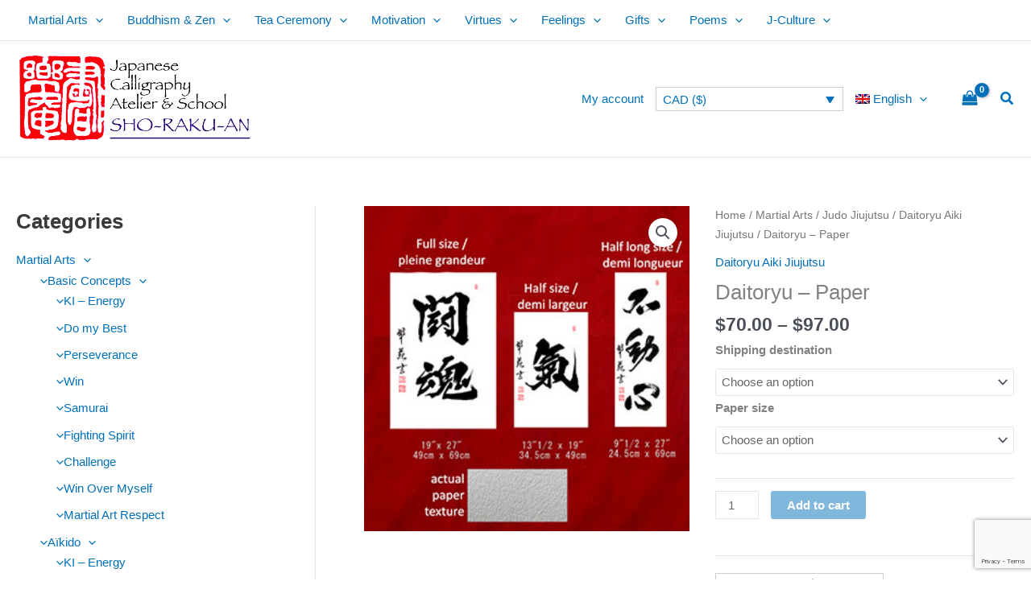

--- FILE ---
content_type: text/html; charset=utf-8
request_url: https://www.google.com/recaptcha/api2/anchor?ar=1&k=6LcfCvkoAAAAAIRMIU8xkmL5pNdwnmQfqj_2LzYC&co=aHR0cHM6Ly9qYXBhbmVzZXNob2RvLmNvbTo0NDM.&hl=en&v=PoyoqOPhxBO7pBk68S4YbpHZ&size=invisible&anchor-ms=20000&execute-ms=30000&cb=qdcwowo9s6nl
body_size: 48680
content:
<!DOCTYPE HTML><html dir="ltr" lang="en"><head><meta http-equiv="Content-Type" content="text/html; charset=UTF-8">
<meta http-equiv="X-UA-Compatible" content="IE=edge">
<title>reCAPTCHA</title>
<style type="text/css">
/* cyrillic-ext */
@font-face {
  font-family: 'Roboto';
  font-style: normal;
  font-weight: 400;
  font-stretch: 100%;
  src: url(//fonts.gstatic.com/s/roboto/v48/KFO7CnqEu92Fr1ME7kSn66aGLdTylUAMa3GUBHMdazTgWw.woff2) format('woff2');
  unicode-range: U+0460-052F, U+1C80-1C8A, U+20B4, U+2DE0-2DFF, U+A640-A69F, U+FE2E-FE2F;
}
/* cyrillic */
@font-face {
  font-family: 'Roboto';
  font-style: normal;
  font-weight: 400;
  font-stretch: 100%;
  src: url(//fonts.gstatic.com/s/roboto/v48/KFO7CnqEu92Fr1ME7kSn66aGLdTylUAMa3iUBHMdazTgWw.woff2) format('woff2');
  unicode-range: U+0301, U+0400-045F, U+0490-0491, U+04B0-04B1, U+2116;
}
/* greek-ext */
@font-face {
  font-family: 'Roboto';
  font-style: normal;
  font-weight: 400;
  font-stretch: 100%;
  src: url(//fonts.gstatic.com/s/roboto/v48/KFO7CnqEu92Fr1ME7kSn66aGLdTylUAMa3CUBHMdazTgWw.woff2) format('woff2');
  unicode-range: U+1F00-1FFF;
}
/* greek */
@font-face {
  font-family: 'Roboto';
  font-style: normal;
  font-weight: 400;
  font-stretch: 100%;
  src: url(//fonts.gstatic.com/s/roboto/v48/KFO7CnqEu92Fr1ME7kSn66aGLdTylUAMa3-UBHMdazTgWw.woff2) format('woff2');
  unicode-range: U+0370-0377, U+037A-037F, U+0384-038A, U+038C, U+038E-03A1, U+03A3-03FF;
}
/* math */
@font-face {
  font-family: 'Roboto';
  font-style: normal;
  font-weight: 400;
  font-stretch: 100%;
  src: url(//fonts.gstatic.com/s/roboto/v48/KFO7CnqEu92Fr1ME7kSn66aGLdTylUAMawCUBHMdazTgWw.woff2) format('woff2');
  unicode-range: U+0302-0303, U+0305, U+0307-0308, U+0310, U+0312, U+0315, U+031A, U+0326-0327, U+032C, U+032F-0330, U+0332-0333, U+0338, U+033A, U+0346, U+034D, U+0391-03A1, U+03A3-03A9, U+03B1-03C9, U+03D1, U+03D5-03D6, U+03F0-03F1, U+03F4-03F5, U+2016-2017, U+2034-2038, U+203C, U+2040, U+2043, U+2047, U+2050, U+2057, U+205F, U+2070-2071, U+2074-208E, U+2090-209C, U+20D0-20DC, U+20E1, U+20E5-20EF, U+2100-2112, U+2114-2115, U+2117-2121, U+2123-214F, U+2190, U+2192, U+2194-21AE, U+21B0-21E5, U+21F1-21F2, U+21F4-2211, U+2213-2214, U+2216-22FF, U+2308-230B, U+2310, U+2319, U+231C-2321, U+2336-237A, U+237C, U+2395, U+239B-23B7, U+23D0, U+23DC-23E1, U+2474-2475, U+25AF, U+25B3, U+25B7, U+25BD, U+25C1, U+25CA, U+25CC, U+25FB, U+266D-266F, U+27C0-27FF, U+2900-2AFF, U+2B0E-2B11, U+2B30-2B4C, U+2BFE, U+3030, U+FF5B, U+FF5D, U+1D400-1D7FF, U+1EE00-1EEFF;
}
/* symbols */
@font-face {
  font-family: 'Roboto';
  font-style: normal;
  font-weight: 400;
  font-stretch: 100%;
  src: url(//fonts.gstatic.com/s/roboto/v48/KFO7CnqEu92Fr1ME7kSn66aGLdTylUAMaxKUBHMdazTgWw.woff2) format('woff2');
  unicode-range: U+0001-000C, U+000E-001F, U+007F-009F, U+20DD-20E0, U+20E2-20E4, U+2150-218F, U+2190, U+2192, U+2194-2199, U+21AF, U+21E6-21F0, U+21F3, U+2218-2219, U+2299, U+22C4-22C6, U+2300-243F, U+2440-244A, U+2460-24FF, U+25A0-27BF, U+2800-28FF, U+2921-2922, U+2981, U+29BF, U+29EB, U+2B00-2BFF, U+4DC0-4DFF, U+FFF9-FFFB, U+10140-1018E, U+10190-1019C, U+101A0, U+101D0-101FD, U+102E0-102FB, U+10E60-10E7E, U+1D2C0-1D2D3, U+1D2E0-1D37F, U+1F000-1F0FF, U+1F100-1F1AD, U+1F1E6-1F1FF, U+1F30D-1F30F, U+1F315, U+1F31C, U+1F31E, U+1F320-1F32C, U+1F336, U+1F378, U+1F37D, U+1F382, U+1F393-1F39F, U+1F3A7-1F3A8, U+1F3AC-1F3AF, U+1F3C2, U+1F3C4-1F3C6, U+1F3CA-1F3CE, U+1F3D4-1F3E0, U+1F3ED, U+1F3F1-1F3F3, U+1F3F5-1F3F7, U+1F408, U+1F415, U+1F41F, U+1F426, U+1F43F, U+1F441-1F442, U+1F444, U+1F446-1F449, U+1F44C-1F44E, U+1F453, U+1F46A, U+1F47D, U+1F4A3, U+1F4B0, U+1F4B3, U+1F4B9, U+1F4BB, U+1F4BF, U+1F4C8-1F4CB, U+1F4D6, U+1F4DA, U+1F4DF, U+1F4E3-1F4E6, U+1F4EA-1F4ED, U+1F4F7, U+1F4F9-1F4FB, U+1F4FD-1F4FE, U+1F503, U+1F507-1F50B, U+1F50D, U+1F512-1F513, U+1F53E-1F54A, U+1F54F-1F5FA, U+1F610, U+1F650-1F67F, U+1F687, U+1F68D, U+1F691, U+1F694, U+1F698, U+1F6AD, U+1F6B2, U+1F6B9-1F6BA, U+1F6BC, U+1F6C6-1F6CF, U+1F6D3-1F6D7, U+1F6E0-1F6EA, U+1F6F0-1F6F3, U+1F6F7-1F6FC, U+1F700-1F7FF, U+1F800-1F80B, U+1F810-1F847, U+1F850-1F859, U+1F860-1F887, U+1F890-1F8AD, U+1F8B0-1F8BB, U+1F8C0-1F8C1, U+1F900-1F90B, U+1F93B, U+1F946, U+1F984, U+1F996, U+1F9E9, U+1FA00-1FA6F, U+1FA70-1FA7C, U+1FA80-1FA89, U+1FA8F-1FAC6, U+1FACE-1FADC, U+1FADF-1FAE9, U+1FAF0-1FAF8, U+1FB00-1FBFF;
}
/* vietnamese */
@font-face {
  font-family: 'Roboto';
  font-style: normal;
  font-weight: 400;
  font-stretch: 100%;
  src: url(//fonts.gstatic.com/s/roboto/v48/KFO7CnqEu92Fr1ME7kSn66aGLdTylUAMa3OUBHMdazTgWw.woff2) format('woff2');
  unicode-range: U+0102-0103, U+0110-0111, U+0128-0129, U+0168-0169, U+01A0-01A1, U+01AF-01B0, U+0300-0301, U+0303-0304, U+0308-0309, U+0323, U+0329, U+1EA0-1EF9, U+20AB;
}
/* latin-ext */
@font-face {
  font-family: 'Roboto';
  font-style: normal;
  font-weight: 400;
  font-stretch: 100%;
  src: url(//fonts.gstatic.com/s/roboto/v48/KFO7CnqEu92Fr1ME7kSn66aGLdTylUAMa3KUBHMdazTgWw.woff2) format('woff2');
  unicode-range: U+0100-02BA, U+02BD-02C5, U+02C7-02CC, U+02CE-02D7, U+02DD-02FF, U+0304, U+0308, U+0329, U+1D00-1DBF, U+1E00-1E9F, U+1EF2-1EFF, U+2020, U+20A0-20AB, U+20AD-20C0, U+2113, U+2C60-2C7F, U+A720-A7FF;
}
/* latin */
@font-face {
  font-family: 'Roboto';
  font-style: normal;
  font-weight: 400;
  font-stretch: 100%;
  src: url(//fonts.gstatic.com/s/roboto/v48/KFO7CnqEu92Fr1ME7kSn66aGLdTylUAMa3yUBHMdazQ.woff2) format('woff2');
  unicode-range: U+0000-00FF, U+0131, U+0152-0153, U+02BB-02BC, U+02C6, U+02DA, U+02DC, U+0304, U+0308, U+0329, U+2000-206F, U+20AC, U+2122, U+2191, U+2193, U+2212, U+2215, U+FEFF, U+FFFD;
}
/* cyrillic-ext */
@font-face {
  font-family: 'Roboto';
  font-style: normal;
  font-weight: 500;
  font-stretch: 100%;
  src: url(//fonts.gstatic.com/s/roboto/v48/KFO7CnqEu92Fr1ME7kSn66aGLdTylUAMa3GUBHMdazTgWw.woff2) format('woff2');
  unicode-range: U+0460-052F, U+1C80-1C8A, U+20B4, U+2DE0-2DFF, U+A640-A69F, U+FE2E-FE2F;
}
/* cyrillic */
@font-face {
  font-family: 'Roboto';
  font-style: normal;
  font-weight: 500;
  font-stretch: 100%;
  src: url(//fonts.gstatic.com/s/roboto/v48/KFO7CnqEu92Fr1ME7kSn66aGLdTylUAMa3iUBHMdazTgWw.woff2) format('woff2');
  unicode-range: U+0301, U+0400-045F, U+0490-0491, U+04B0-04B1, U+2116;
}
/* greek-ext */
@font-face {
  font-family: 'Roboto';
  font-style: normal;
  font-weight: 500;
  font-stretch: 100%;
  src: url(//fonts.gstatic.com/s/roboto/v48/KFO7CnqEu92Fr1ME7kSn66aGLdTylUAMa3CUBHMdazTgWw.woff2) format('woff2');
  unicode-range: U+1F00-1FFF;
}
/* greek */
@font-face {
  font-family: 'Roboto';
  font-style: normal;
  font-weight: 500;
  font-stretch: 100%;
  src: url(//fonts.gstatic.com/s/roboto/v48/KFO7CnqEu92Fr1ME7kSn66aGLdTylUAMa3-UBHMdazTgWw.woff2) format('woff2');
  unicode-range: U+0370-0377, U+037A-037F, U+0384-038A, U+038C, U+038E-03A1, U+03A3-03FF;
}
/* math */
@font-face {
  font-family: 'Roboto';
  font-style: normal;
  font-weight: 500;
  font-stretch: 100%;
  src: url(//fonts.gstatic.com/s/roboto/v48/KFO7CnqEu92Fr1ME7kSn66aGLdTylUAMawCUBHMdazTgWw.woff2) format('woff2');
  unicode-range: U+0302-0303, U+0305, U+0307-0308, U+0310, U+0312, U+0315, U+031A, U+0326-0327, U+032C, U+032F-0330, U+0332-0333, U+0338, U+033A, U+0346, U+034D, U+0391-03A1, U+03A3-03A9, U+03B1-03C9, U+03D1, U+03D5-03D6, U+03F0-03F1, U+03F4-03F5, U+2016-2017, U+2034-2038, U+203C, U+2040, U+2043, U+2047, U+2050, U+2057, U+205F, U+2070-2071, U+2074-208E, U+2090-209C, U+20D0-20DC, U+20E1, U+20E5-20EF, U+2100-2112, U+2114-2115, U+2117-2121, U+2123-214F, U+2190, U+2192, U+2194-21AE, U+21B0-21E5, U+21F1-21F2, U+21F4-2211, U+2213-2214, U+2216-22FF, U+2308-230B, U+2310, U+2319, U+231C-2321, U+2336-237A, U+237C, U+2395, U+239B-23B7, U+23D0, U+23DC-23E1, U+2474-2475, U+25AF, U+25B3, U+25B7, U+25BD, U+25C1, U+25CA, U+25CC, U+25FB, U+266D-266F, U+27C0-27FF, U+2900-2AFF, U+2B0E-2B11, U+2B30-2B4C, U+2BFE, U+3030, U+FF5B, U+FF5D, U+1D400-1D7FF, U+1EE00-1EEFF;
}
/* symbols */
@font-face {
  font-family: 'Roboto';
  font-style: normal;
  font-weight: 500;
  font-stretch: 100%;
  src: url(//fonts.gstatic.com/s/roboto/v48/KFO7CnqEu92Fr1ME7kSn66aGLdTylUAMaxKUBHMdazTgWw.woff2) format('woff2');
  unicode-range: U+0001-000C, U+000E-001F, U+007F-009F, U+20DD-20E0, U+20E2-20E4, U+2150-218F, U+2190, U+2192, U+2194-2199, U+21AF, U+21E6-21F0, U+21F3, U+2218-2219, U+2299, U+22C4-22C6, U+2300-243F, U+2440-244A, U+2460-24FF, U+25A0-27BF, U+2800-28FF, U+2921-2922, U+2981, U+29BF, U+29EB, U+2B00-2BFF, U+4DC0-4DFF, U+FFF9-FFFB, U+10140-1018E, U+10190-1019C, U+101A0, U+101D0-101FD, U+102E0-102FB, U+10E60-10E7E, U+1D2C0-1D2D3, U+1D2E0-1D37F, U+1F000-1F0FF, U+1F100-1F1AD, U+1F1E6-1F1FF, U+1F30D-1F30F, U+1F315, U+1F31C, U+1F31E, U+1F320-1F32C, U+1F336, U+1F378, U+1F37D, U+1F382, U+1F393-1F39F, U+1F3A7-1F3A8, U+1F3AC-1F3AF, U+1F3C2, U+1F3C4-1F3C6, U+1F3CA-1F3CE, U+1F3D4-1F3E0, U+1F3ED, U+1F3F1-1F3F3, U+1F3F5-1F3F7, U+1F408, U+1F415, U+1F41F, U+1F426, U+1F43F, U+1F441-1F442, U+1F444, U+1F446-1F449, U+1F44C-1F44E, U+1F453, U+1F46A, U+1F47D, U+1F4A3, U+1F4B0, U+1F4B3, U+1F4B9, U+1F4BB, U+1F4BF, U+1F4C8-1F4CB, U+1F4D6, U+1F4DA, U+1F4DF, U+1F4E3-1F4E6, U+1F4EA-1F4ED, U+1F4F7, U+1F4F9-1F4FB, U+1F4FD-1F4FE, U+1F503, U+1F507-1F50B, U+1F50D, U+1F512-1F513, U+1F53E-1F54A, U+1F54F-1F5FA, U+1F610, U+1F650-1F67F, U+1F687, U+1F68D, U+1F691, U+1F694, U+1F698, U+1F6AD, U+1F6B2, U+1F6B9-1F6BA, U+1F6BC, U+1F6C6-1F6CF, U+1F6D3-1F6D7, U+1F6E0-1F6EA, U+1F6F0-1F6F3, U+1F6F7-1F6FC, U+1F700-1F7FF, U+1F800-1F80B, U+1F810-1F847, U+1F850-1F859, U+1F860-1F887, U+1F890-1F8AD, U+1F8B0-1F8BB, U+1F8C0-1F8C1, U+1F900-1F90B, U+1F93B, U+1F946, U+1F984, U+1F996, U+1F9E9, U+1FA00-1FA6F, U+1FA70-1FA7C, U+1FA80-1FA89, U+1FA8F-1FAC6, U+1FACE-1FADC, U+1FADF-1FAE9, U+1FAF0-1FAF8, U+1FB00-1FBFF;
}
/* vietnamese */
@font-face {
  font-family: 'Roboto';
  font-style: normal;
  font-weight: 500;
  font-stretch: 100%;
  src: url(//fonts.gstatic.com/s/roboto/v48/KFO7CnqEu92Fr1ME7kSn66aGLdTylUAMa3OUBHMdazTgWw.woff2) format('woff2');
  unicode-range: U+0102-0103, U+0110-0111, U+0128-0129, U+0168-0169, U+01A0-01A1, U+01AF-01B0, U+0300-0301, U+0303-0304, U+0308-0309, U+0323, U+0329, U+1EA0-1EF9, U+20AB;
}
/* latin-ext */
@font-face {
  font-family: 'Roboto';
  font-style: normal;
  font-weight: 500;
  font-stretch: 100%;
  src: url(//fonts.gstatic.com/s/roboto/v48/KFO7CnqEu92Fr1ME7kSn66aGLdTylUAMa3KUBHMdazTgWw.woff2) format('woff2');
  unicode-range: U+0100-02BA, U+02BD-02C5, U+02C7-02CC, U+02CE-02D7, U+02DD-02FF, U+0304, U+0308, U+0329, U+1D00-1DBF, U+1E00-1E9F, U+1EF2-1EFF, U+2020, U+20A0-20AB, U+20AD-20C0, U+2113, U+2C60-2C7F, U+A720-A7FF;
}
/* latin */
@font-face {
  font-family: 'Roboto';
  font-style: normal;
  font-weight: 500;
  font-stretch: 100%;
  src: url(//fonts.gstatic.com/s/roboto/v48/KFO7CnqEu92Fr1ME7kSn66aGLdTylUAMa3yUBHMdazQ.woff2) format('woff2');
  unicode-range: U+0000-00FF, U+0131, U+0152-0153, U+02BB-02BC, U+02C6, U+02DA, U+02DC, U+0304, U+0308, U+0329, U+2000-206F, U+20AC, U+2122, U+2191, U+2193, U+2212, U+2215, U+FEFF, U+FFFD;
}
/* cyrillic-ext */
@font-face {
  font-family: 'Roboto';
  font-style: normal;
  font-weight: 900;
  font-stretch: 100%;
  src: url(//fonts.gstatic.com/s/roboto/v48/KFO7CnqEu92Fr1ME7kSn66aGLdTylUAMa3GUBHMdazTgWw.woff2) format('woff2');
  unicode-range: U+0460-052F, U+1C80-1C8A, U+20B4, U+2DE0-2DFF, U+A640-A69F, U+FE2E-FE2F;
}
/* cyrillic */
@font-face {
  font-family: 'Roboto';
  font-style: normal;
  font-weight: 900;
  font-stretch: 100%;
  src: url(//fonts.gstatic.com/s/roboto/v48/KFO7CnqEu92Fr1ME7kSn66aGLdTylUAMa3iUBHMdazTgWw.woff2) format('woff2');
  unicode-range: U+0301, U+0400-045F, U+0490-0491, U+04B0-04B1, U+2116;
}
/* greek-ext */
@font-face {
  font-family: 'Roboto';
  font-style: normal;
  font-weight: 900;
  font-stretch: 100%;
  src: url(//fonts.gstatic.com/s/roboto/v48/KFO7CnqEu92Fr1ME7kSn66aGLdTylUAMa3CUBHMdazTgWw.woff2) format('woff2');
  unicode-range: U+1F00-1FFF;
}
/* greek */
@font-face {
  font-family: 'Roboto';
  font-style: normal;
  font-weight: 900;
  font-stretch: 100%;
  src: url(//fonts.gstatic.com/s/roboto/v48/KFO7CnqEu92Fr1ME7kSn66aGLdTylUAMa3-UBHMdazTgWw.woff2) format('woff2');
  unicode-range: U+0370-0377, U+037A-037F, U+0384-038A, U+038C, U+038E-03A1, U+03A3-03FF;
}
/* math */
@font-face {
  font-family: 'Roboto';
  font-style: normal;
  font-weight: 900;
  font-stretch: 100%;
  src: url(//fonts.gstatic.com/s/roboto/v48/KFO7CnqEu92Fr1ME7kSn66aGLdTylUAMawCUBHMdazTgWw.woff2) format('woff2');
  unicode-range: U+0302-0303, U+0305, U+0307-0308, U+0310, U+0312, U+0315, U+031A, U+0326-0327, U+032C, U+032F-0330, U+0332-0333, U+0338, U+033A, U+0346, U+034D, U+0391-03A1, U+03A3-03A9, U+03B1-03C9, U+03D1, U+03D5-03D6, U+03F0-03F1, U+03F4-03F5, U+2016-2017, U+2034-2038, U+203C, U+2040, U+2043, U+2047, U+2050, U+2057, U+205F, U+2070-2071, U+2074-208E, U+2090-209C, U+20D0-20DC, U+20E1, U+20E5-20EF, U+2100-2112, U+2114-2115, U+2117-2121, U+2123-214F, U+2190, U+2192, U+2194-21AE, U+21B0-21E5, U+21F1-21F2, U+21F4-2211, U+2213-2214, U+2216-22FF, U+2308-230B, U+2310, U+2319, U+231C-2321, U+2336-237A, U+237C, U+2395, U+239B-23B7, U+23D0, U+23DC-23E1, U+2474-2475, U+25AF, U+25B3, U+25B7, U+25BD, U+25C1, U+25CA, U+25CC, U+25FB, U+266D-266F, U+27C0-27FF, U+2900-2AFF, U+2B0E-2B11, U+2B30-2B4C, U+2BFE, U+3030, U+FF5B, U+FF5D, U+1D400-1D7FF, U+1EE00-1EEFF;
}
/* symbols */
@font-face {
  font-family: 'Roboto';
  font-style: normal;
  font-weight: 900;
  font-stretch: 100%;
  src: url(//fonts.gstatic.com/s/roboto/v48/KFO7CnqEu92Fr1ME7kSn66aGLdTylUAMaxKUBHMdazTgWw.woff2) format('woff2');
  unicode-range: U+0001-000C, U+000E-001F, U+007F-009F, U+20DD-20E0, U+20E2-20E4, U+2150-218F, U+2190, U+2192, U+2194-2199, U+21AF, U+21E6-21F0, U+21F3, U+2218-2219, U+2299, U+22C4-22C6, U+2300-243F, U+2440-244A, U+2460-24FF, U+25A0-27BF, U+2800-28FF, U+2921-2922, U+2981, U+29BF, U+29EB, U+2B00-2BFF, U+4DC0-4DFF, U+FFF9-FFFB, U+10140-1018E, U+10190-1019C, U+101A0, U+101D0-101FD, U+102E0-102FB, U+10E60-10E7E, U+1D2C0-1D2D3, U+1D2E0-1D37F, U+1F000-1F0FF, U+1F100-1F1AD, U+1F1E6-1F1FF, U+1F30D-1F30F, U+1F315, U+1F31C, U+1F31E, U+1F320-1F32C, U+1F336, U+1F378, U+1F37D, U+1F382, U+1F393-1F39F, U+1F3A7-1F3A8, U+1F3AC-1F3AF, U+1F3C2, U+1F3C4-1F3C6, U+1F3CA-1F3CE, U+1F3D4-1F3E0, U+1F3ED, U+1F3F1-1F3F3, U+1F3F5-1F3F7, U+1F408, U+1F415, U+1F41F, U+1F426, U+1F43F, U+1F441-1F442, U+1F444, U+1F446-1F449, U+1F44C-1F44E, U+1F453, U+1F46A, U+1F47D, U+1F4A3, U+1F4B0, U+1F4B3, U+1F4B9, U+1F4BB, U+1F4BF, U+1F4C8-1F4CB, U+1F4D6, U+1F4DA, U+1F4DF, U+1F4E3-1F4E6, U+1F4EA-1F4ED, U+1F4F7, U+1F4F9-1F4FB, U+1F4FD-1F4FE, U+1F503, U+1F507-1F50B, U+1F50D, U+1F512-1F513, U+1F53E-1F54A, U+1F54F-1F5FA, U+1F610, U+1F650-1F67F, U+1F687, U+1F68D, U+1F691, U+1F694, U+1F698, U+1F6AD, U+1F6B2, U+1F6B9-1F6BA, U+1F6BC, U+1F6C6-1F6CF, U+1F6D3-1F6D7, U+1F6E0-1F6EA, U+1F6F0-1F6F3, U+1F6F7-1F6FC, U+1F700-1F7FF, U+1F800-1F80B, U+1F810-1F847, U+1F850-1F859, U+1F860-1F887, U+1F890-1F8AD, U+1F8B0-1F8BB, U+1F8C0-1F8C1, U+1F900-1F90B, U+1F93B, U+1F946, U+1F984, U+1F996, U+1F9E9, U+1FA00-1FA6F, U+1FA70-1FA7C, U+1FA80-1FA89, U+1FA8F-1FAC6, U+1FACE-1FADC, U+1FADF-1FAE9, U+1FAF0-1FAF8, U+1FB00-1FBFF;
}
/* vietnamese */
@font-face {
  font-family: 'Roboto';
  font-style: normal;
  font-weight: 900;
  font-stretch: 100%;
  src: url(//fonts.gstatic.com/s/roboto/v48/KFO7CnqEu92Fr1ME7kSn66aGLdTylUAMa3OUBHMdazTgWw.woff2) format('woff2');
  unicode-range: U+0102-0103, U+0110-0111, U+0128-0129, U+0168-0169, U+01A0-01A1, U+01AF-01B0, U+0300-0301, U+0303-0304, U+0308-0309, U+0323, U+0329, U+1EA0-1EF9, U+20AB;
}
/* latin-ext */
@font-face {
  font-family: 'Roboto';
  font-style: normal;
  font-weight: 900;
  font-stretch: 100%;
  src: url(//fonts.gstatic.com/s/roboto/v48/KFO7CnqEu92Fr1ME7kSn66aGLdTylUAMa3KUBHMdazTgWw.woff2) format('woff2');
  unicode-range: U+0100-02BA, U+02BD-02C5, U+02C7-02CC, U+02CE-02D7, U+02DD-02FF, U+0304, U+0308, U+0329, U+1D00-1DBF, U+1E00-1E9F, U+1EF2-1EFF, U+2020, U+20A0-20AB, U+20AD-20C0, U+2113, U+2C60-2C7F, U+A720-A7FF;
}
/* latin */
@font-face {
  font-family: 'Roboto';
  font-style: normal;
  font-weight: 900;
  font-stretch: 100%;
  src: url(//fonts.gstatic.com/s/roboto/v48/KFO7CnqEu92Fr1ME7kSn66aGLdTylUAMa3yUBHMdazQ.woff2) format('woff2');
  unicode-range: U+0000-00FF, U+0131, U+0152-0153, U+02BB-02BC, U+02C6, U+02DA, U+02DC, U+0304, U+0308, U+0329, U+2000-206F, U+20AC, U+2122, U+2191, U+2193, U+2212, U+2215, U+FEFF, U+FFFD;
}

</style>
<link rel="stylesheet" type="text/css" href="https://www.gstatic.com/recaptcha/releases/PoyoqOPhxBO7pBk68S4YbpHZ/styles__ltr.css">
<script nonce="bYUjnBW3Gbb-YVECXE3x-g" type="text/javascript">window['__recaptcha_api'] = 'https://www.google.com/recaptcha/api2/';</script>
<script type="text/javascript" src="https://www.gstatic.com/recaptcha/releases/PoyoqOPhxBO7pBk68S4YbpHZ/recaptcha__en.js" nonce="bYUjnBW3Gbb-YVECXE3x-g">
      
    </script></head>
<body><div id="rc-anchor-alert" class="rc-anchor-alert"></div>
<input type="hidden" id="recaptcha-token" value="[base64]">
<script type="text/javascript" nonce="bYUjnBW3Gbb-YVECXE3x-g">
      recaptcha.anchor.Main.init("[\x22ainput\x22,[\x22bgdata\x22,\x22\x22,\[base64]/[base64]/[base64]/[base64]/[base64]/[base64]/[base64]/[base64]/[base64]/[base64]\\u003d\x22,\[base64]\x22,\x22wphhHQFjWUNGTW1xMHXCoU/Cg8KPCC3DgCrDgQTCoyPDuA/[base64]/H8Kfw5rDqcKQHsO3woIjw4vDu8O8w6DDlMOUwo7DmsOeOiMlWTI+w5txJsOXPsKOVQB2QDFsw7bDhcOewoJtwq7DuA8dwoUWwp3CvjPChihywpHDiQLCusK8VCRPYxTCtcKZbMO3wokBaMKqwqbCvynCmcKPO8OdEB/DthcKwqjCuj/[base64]/DkV/DqEgfP8OBw6lqRMKHJRbCkFHDsAdBw5ZmMR3DusKvwqw6wpvDsV3DmkNhKQ10JMOzVRAUw7ZrDsOYw5dswpdtSBsTw7gQw4rDjMOsLcOVw6bCkjXDhn0yWlHDi8K+NDt+w6/CrTfCr8KfwoQBeBvDmMO8A2PCr8O1OE4/fcKGW8Oiw6BDf0zDpMONw5rDpSbCn8OlfsKISsKxYMOwRDk9BsKBwrrDr1skwoMICmbDowrDvzzCjMOqATkcw53DhcO/[base64]/Dh8OUwrnCh8KqwqHDm8O/V8KPwp8TUMKpw5QJwqfChxYFwpRmw4jDoTLDogc/B8OEM8OKTylUwp0aaMKLAsO5eQhfFn7DkwPDlkTCkRHDo8OsTsOGwo3DqilswpMtSsKiEQfCm8O0w4RQWUVxw7IWw6xcYMO/wrEIImfDlyQ2wrNAw7MRfFoaw5jDo8ONX1vCmwjCosKnUcKEP8OQFhljXcKLw6/Cm8KFwr1SS8Kmw6dBND83bSXDs8KRw7Vfw7VxC8KGw5wtPxZxDD/Diy9qwoDChMKXw7bCvmQbw60mRgvCv8K5CWFpwrvDscKIfB1PDXzDrsOcw7AAw5PDmMKBFUMZwpBsQ8OuS8KJeCjDggYyw457w5jDqcKkCcKdTSgew6rCoVFYw4nDkMOMwqTCiF8HSCHCq8KGw6lOAEZ4IMOeFAVjw4hRwqkPZn7Dp8OQKMO/wohdw5JZwqchw7IbwrgBw5HCkW/Dg3sqFsOlBBo2I8KQEsO8JCfCoxsjC2t9FQoFOcOgw496woAGwqfDpMOUCcKeDcOvw6rCicO3QlTDksOawr/CkSgYwqtAw5rCmMKTGMKVCMO0Hy9dw7ByC8OfPlkhwp7DjwTDunRvwp9hMS3CkMOHCm1JDDHDtsOkwr4nEcKmw5/[base64]/wqnCh1fClnjDiU92w5TCpjTDscKswoLDnCXDiMK7woJAw6p/w74jw486L3rDqBnDulouw5HCniZTBcOGwr0TwpBjLcK4w6HCkcOrK8Kywq/DmzLClDTDgQnDmMK4DgIuwqFRVHwOw6LDr3UeKzjCnMKDCMKGOEzDpcKGa8KqD8KzTFvCow3CrMOkbFYPesOvYsKewqrDtz/DvXE/[base64]/Dr0/DuD7CijDDhcKPbAwpw5rDoi56w7HCucOXJA3DqcOxJ8KJw51hbMKiw4pgEibDglvDv1/Drmt3wr1bw7kNYsKDw4w5wqtyHTBjw63ChRfDjHcgw4pfVg/Dn8KPZiQvwqMMfsOwdMOMwqjDm8KwJGFMwpU7wqMONMOrw6cbHcKVw7N6e8KJwr5nacOkwpMNPcKAMcOvGsKXHcO7Z8OMFAvCgsKew4pnwp/DlhHCpGLDgcKiwqFTWQY1IXPDjMOEwpzDsC/CisKlQMKRGw0sR8Kdwrt4O8Ohwo8oRsOxwpdvWMOHEsOaw7MQPcK7LMOGwp3Cu1xcw5Y6UUfCqW/DhcOew6zCl3lYJxDDmsK9woYnw7TDicORw7bCuiTCly8WR2UcLsKdwpRPS8Kcw4XCqsKfOcKpE8Kow7E4wo3DjgXCicKTT10HKjDDscKVMcOOwoHDh8KsR1HCsUDCoGxUw4DCsMOxw5IXwrXCsm7DlXHChyx6SWFCKMKQS8OvS8OOw7oEwqM/dRPDtmhsw556CVXDgMOSwppHT8KQwogZP3NIwph1w6QfZ8OXSyvDqG5vcsOoIxI/N8Kmwr4JwobDicO2fXPDkwLDkU/CncOdBBXDmcOzw6vDoiDCi8OswpDCrgpXw57DmsOdPh49wroZw406KS3DlndTBMO7wrZUwp/DoSZKwoxBSsOUQMKywrDDlcKfwqbCmVQjwrFXwq/CpcOcwqfDmVzDsMONEMOzwoLCohVNIG8FEAvCusO1woZww5l3wq8jKsKuEcKowoLDhADDiA4Dw68IJVvDoMKZwo5NTV17DcKywo4KV8O3SEJBw55Bw55jLn7CocO1w47DqsO8N1xLw43DtsKAwojDuQ/Dk23DhCDClMOlw7Vyw5wUw67CrhbCoT4twrspdADCjcKoMTDDhcKwdj/[base64]/Dr8KOw4XCll18w5wjLMOhw61bw7FawoPDisKiJ0PDlgnCrm5Mw4cPO8Oew4jDh8KEWsO2w6PCm8Kew7RUFgDDpsKHwr/CusO5SkLDiX1xwrHDjCkOw6zCiGvCvlZZegZ2XsOPJ2RlQH/[base64]/CiAh9LmnDrT7CoQkOWsKrwqF3IUQOZwDCisKuw7Q1KsKrYsO5awJSw49Wwq/CqQ3CoMKYw67Cg8KZw4fDjT0ewq/[base64]/CpMOVwpfDrFxcHMKkUn7Dn8K1Lg8iZsKlfFd7w7/Cl24Pw4BNC0/[base64]/w55OB8Ofwp8dwrLCvxYuw7jDoDlkbH1cCTTCj8KlwrckwozDgMOow5Qjw6nDrXotw7YobsKtY8OsScKywpHCn8K4L0fCg0sKw4E6wrhJw4VDw5sHaMOxw5vCthIUPMOVPnPDtcKLCn3DjkR6XEHDsyzCh1nDsMKEwqJ5wqpWAw7DuiMQwpnCgMKWwr5sZ8KteB/DtjvDmMOew4EeQsOyw6NqBMOhwovCvsKiw4HDncK2wrt+w6EEfcOxwr8hwrPDkzhrOcOxw4zCiTxawo3CicKfMhNew7xcwpDCvsKEwrk6DcKJwr4wworDocOSCsK1XcOTw5MdRDLCo8Oww5FaCD3DukDCjAkQw6jCrGliw5TDh8KwLcK9HmcGwrXDqsKrLWPCv8KmcV/DnRbDnnbDin4wesO8RsKEesOtwpFtw5IQwrvCnsKGwq7CuGrDlMOEwpAsw7zDpHHDmGpPGQkMPzvDm8KtwpECG8ORwoJSwrInwroCbcKbw4/Cg8OPSB9pG8Oiwr9zw7bDlAJsPsOxREvCk8OXbcKuc8O6w79UwopmRsObBcKVOMOnw63ClcKnw6XCqsOKAWrClcK1wrQ+w4LDiFZcwp5TwrTDpj0xwpPCu2xnwqnDm8KoGiwPM8K0w7FGD3bDqX/DkcKhwpBgwozCgmTCscKiw5pTJCUZwpdYw4PCmcKVBcKWwrzDq8Kmw5Q9w5nCgMO6wqQVNcO/wowLw5TCgjoIFSQXw5HDi2ARw7DClcKhdMOHwo9mDcOVcMOFwrMOwqTCpcOfwqzDkRbDrgTDrjPDsQ/ChsKYCUjDscOfwoVvfXTCmDDCmTjDrDnDlF8GworCvMKjBmAfwpMKw4/DisKJwrs/FMOyUcKAwpkowqt3BcKYw4/CqsKpw4VfdMKoWSrCm2zDlsKidw/[base64]/w6DCoGDCgsOQwqEuTcK/PcKseXkdw5lGw5g9SCYrFMO7bzrDpRHDs8OoVC7CrDTDmUoMCcOWwoHCosOGw4Jvwr8KwpBWd8O1dsKyT8K5wqkEJsKHwpQ/LR3Co8KRQcK5wozCrcOiHMKCJCPChnhkw512cRXCgDAaNMKywonDmU/DqmliIcO/d0zCshDDhcOIUcO2wrvDukAJAcOPFsKKwrpKwrfDlHTDuzkBw7XDscK+UMONJMODw65aw4FRZMOwIw0/w7k1JBnDhcK4w5F+GcOvwrrDmEFOAsOvwrfDtMOVwqTDlFkXV8KLOsK/wqUlNG8Vw4JCwr3DgMKow7YyRjzCpSHDo8KBw6tbwr9Ew6PCigVJCcOdOglxw6fDrVPDhcOTwrVCw7zCgMOLIk19d8Odwo/[base64]/DvMODw5JoZE5WwpvCssKpwrdBeMOfKsK/wr1UJ8Kzwrt/wrnCv8OmYcKOw6zDtsKwUU3CmxLCpsKIw7bCrsO2Y3sjacOmcsOlw7U8woI/VmEyV2lXwqrDkgjCi8OjW1LDrFnCnRA6Qn/CpzYhHsOBR8OTLT7ClV3Co8O7w7ggwoVVJkDCuMKyw7oEHifCgybDrilbFMKqwobDuQRiwqTCgcOGNwM/woHDrsKmbk/CkTFWw5kBXcK0XsKlwpfDlkPDucKDwo7ChcKFw6F6aMKfw43Dqxs7wprDlMO3SnTChQY6QzvCnm/CqsOaw4taBwDDpFbDh8O4wpwlwqDDk0HDjCNfwp7CpSbCk8KSH1gtIUnCmyXDs8O9wqPCocKZNHDCp1nDmsO7c8OMw6zCsDBsw4c0EsKof1RCbcObwosQwqvCljxaQsK6WjFvw4TDsMKpwrjDtMKvwoDDucKvw7YgHcK8wohQwp3CjcKKXG8Qw5jDmMK/wqPCocKmRcKEwrYZFkM7wpszwp4NOEZCwr8iAcKLwrRRGR3DugpMYFDCusKqw4rDqsOHw4RMEUDCowjCuB7Dq8OTNCTChQHCoMO7wo9KwrLDssKNWMKDwo4COg5cwqvDisKaeCFmJMO4TsOzIW/CjcOxwrdfP8O+NRsKw7zCgMOzTMOew5/DhBnCi0Ukaik+cnLDqMKcwoXCmFgYJsOLW8OLw6zDlcOfMcOWw4ctP8KTwo8QwqtwwprCp8KMIcK5wrHDocK/[base64]/DlMORw7rCmMK7HcKNw558G3DCvF9uAQzDj8KYERLDk27DkgBBwrB9RxzCpVUtw7rDlQgpw7TCmcO6w5/Ck07DnsKXw6xbwpvDicO9w4YWw6R3wr3DgTzCssOBGGsbS8KlChE9P8OJw5vCsMOaw5PCoMKww5DCgMK/[base64]/CpsOhPsOywobDuzlkw4HDoMOLw6ssXMKPIVnDqcKhTQIow4jCtjwbXsOWw48FRcKOwqkLwqcTw5hBwqgjaMO8w5bCnsK8w6nDl8Kbfh7Di0DDoxLClA15wrDCoQQKfcKiw7dPT8KdHw0JASRMLMOwwqbDj8K5w6bCl8KNUcOXO1gkdcKkP3dXwrvCn8OJw4/CssO3w6ohw54fM8Kbwp/DjhvDrkkjw6cQw6lgwqvCn2sxDg5FwqRCw4jChcK7b0QMJ8O6wocYEmp/woEkw5kCKwggwpjChg/[base64]/Ch8K8EMOfNsOxw4/CoyIlwq3CnhUGJcObJhJlC8O+w4YPwo0Ow6zCocO5P3olwoJoa8KKwqlQw7vDsm/CkyHDtmEQwo/Crmlbw79eDWXCu37DgcOdGsKYYwp1Z8KXVMOwNGjDnh/CvsKqfj/Dm8O+wozCiQsyWMOkS8Otw5MRe8Oyw5/CthIrw6bCvsKdDSHDqALCssKGw4XDjyPDm0U5X8KXNiHDrm3CtMOQw4A1YsKEXjo2WMKAw4DCmTbCpMK5B8Oew4rDk8Kqwq0cdh/ChnnDuSw/[base64]/wpo1wpfDqg8twqB/DBlMGsKuw4XDhn7CgQbCtg9qw5XCgsOdIXXConVbXwrCrmXCmBMIw4Nowp3Ds8Klw6jCrnHDuMORwq/ChMOSw5FfacOFA8O+Mj5wNWUHR8Kjw5Jxwp99w5sXw6I0wrNKw7I3w6vDl8OSGw9LwpB3bl3DksOEAMKQw73DrMKkZMOFSD/DngPDlMKJZgTCgsKYwo/[base64]/wpjDnMKaPjLDrXfCjsONdTDDtlnDrsKyLMOVH8K7wo3DpcKdwrUKw7fCsMOxLCXCrmDCtWnCjG98w5XDh24RZVoyLcOCT8KMw53DnMKkEsOLwpAWGcOnwr/Dn8OUw6nDt8KWwqLChD7Cqi/[base64]/Ct3rDisOXRMKNw43CtcOwwoRfRsKmwonCsR7Dt8KUw7zCjVYowrNcwqvCkMK3w5zDiWjDnR17wpfCgcKAwoEKwrnDvW4JwqLDkS9POMOhb8Ohw4k3wqpbwo/Cl8KJB0Nmwq9Zw5XCgj3Dh3vCthLDljkqwppZYMK/AlHCnSlBcycoGsOXw5jCmE1ww53DgcK4w7DDtEAEGVsTwr/DjnjDrgYqGFscS8K3w5ZHUcOiw4vChx0ANMKTwobDqcKCMMOzF8Oqw5tfT8OfXhAKcMKxw7DDnMKRw7JAw6EeHEDCoy3CvMKVwqzDm8KiHkB0ImxePRbDiGfDnGzCjxYKw5fCgzzCvHXCh8KYw5YMw4QHMHpzJcORw6rDkhoxwo/[base64]/CpTU5AsOmf3jDgsOtwoTCgyTCogbCn8KWVTB2wpTChwDDm1/CqSdxLcKTX8OzKV3DmsKwwq3DpcK9eA3Cn3IrC8OQHsOQwopjw7nClsOcNMKew4/Cky7CjDzCmnQHU8KgUw4Nw5vChidbcMO/w7zCpXrDrgQ4w71owr8fF1PCjmzDuU/DujfDqAXCkQnCpMOvwqlOw4N2w6PCpn9vwphfwrnClH/CgMKTw5bDqMK1bsOvwoM5CRFDwoXCkcOHw7w4w5HCssONJirDpAXDlHLCmcO3R8Kbw4xNw5RhwqJXw6EUwpgTw7zDgMOxa8O6wqzDqsKCZcKMU8KdHcKQJMODw67CtCgfw68wwpp8wqTDjXnDg37ClQzDo1/[base64]/CscOsFlPDonTCp8KOTC7CjcOew7jDvlwtwrBaw5djGMOxI25TXgsbw4p8wr7DrQohQcKQFcKdbsOVw6LCucOWHB3CiMOtVcKxGcK1woxPw4BsworCmsOQw510wo7Dq8K+wqUdwpjDjm/[base64]/TxNAasODLWLCh8OQw7vCtQDCgsKtAHZQw6sXwoJUTjDCmS/[base64]/[base64]/w654w5/CjcOyYcOkwqJaHMKWCcKSXHh0w6LDg13CqcKSwpjCuCrDuVXDtRgtSgd3eyI6e8KKwphRw4xrCxJSw7zCpwAcw5bCrUI0woYROBXCkFArw6/CscKIw4kfH0XCnErDl8KjKMO0wrbDkm8hOMK/wr3DrMKYKmQ/w4/[base64]/DpQvDrsOdEcKZw7kXwpsfwowIXsOyHMKEw7rDjMKPMgBGw4rDjsKnw6URU8OKw57CikfCrMKBw6cew6bCosKXwqHCkcO/w5bDgsKbw6hLwpbDk8Odc3sCQMOlwpzClcO9w78zFANjwrtUSmzCvw7DmMKLw7PCrcKqCMKjSDTCh20Pwo14w7JwwpvDkCPCt8OyfzbDlkzDpsKlwrfDjzDDt2jDtsObwppCDi7CujMxwrhMwqt6w5paNcO1F0d2wqHChsOKw4nDrD/CtCrClUvCsn7CnDRxR8OIKUVmEcKHwoTDrQJmw6vDv1fCs8OWLsKQB2DDusOmw4/CgjzDpzgiw6/ClgMsF0hIw79RK8OyXMKbw7XCh0bCrXLCtcOCaMKBSB9Af0EQw6HDnMOGw6TDuGEdXQLDl0UVSMOfLQdMfwTDuXvDiCUswqswwpc0ecKzwr5Iw7YDwrI8fcOGV2QsGwHDo3fCrS9vViE6VhPDpcK6w6QQw7XDkMOCw7dDwrPCqsK7GS1Bw7/ClSTCqmhoX8ObUsKiwpTCiMKswpzCssOZW1rCm8OObVLCuzQDWDVewqVLw5dnw4/DmsK0wrPCmsKOwosxXhnDm3wkwqvChcKGcQNIw4Z2w5FHwrzCtsKAw7fDr8OeejdVwpw3wrhkRTfCu8KGw4oowo5ewp1bXQLDgsK8DgMGBGzCvcKRKcO2wqbDr8ObbMKww4cmJ8K4wqkSwr3Cp8KPV2VxwqQiw590wpUFw7/DssOaQsOlwqw4RFPCsTYcw6YtXyUywq0Rw7PDksO3wpvDpMODw6oRwq4AC3HCu8ORwo/[base64]/OMKCw6pmMX3CuinCjXHCmnDCq8OqdxnDocOMGMKPw7t5WsKuIjbDqMKLNXwIWsKlIA9Mw4l0dsOGZW/[base64]/wocTEg/DoAgawromw4RrCHtawoPCucKqEcO6dFXDp04wwp7DpsOCw5LCvx1Hw6/Dn8KueMKUfjZ2bj/Dj1sORcKAwqfDunYeHWpdUSXCu1PDrDMvwrMSHAbCjxrDlXxdZMOsw6TCrE7Dm8OHHn9Bw6V+I2Bcw4XDmsOuw7k4wp4Ew7NawpbDjxY1VEDCjg8DbsKdFcKTwr3DoyHCswnCqzgPC8K1wq9VVjvCsMO8wrvDmhvCl8O2wpHDp1h9GD/DqRzDmMKZw6d0w5fCpFRhwq/DvEApw4DDoHwNNsOea8KOLsKSwoJmwqrDjsKOGSXDkkzDtW3CoUbCqh/[base64]/wrMawqwNfsOrYjbDh8Ksw7sQWsO2XcKGMWPDk8K+LjkKw544w5nClsK/VgrCtcOhX8K6fsKlPsOvUMKya8Oawq3CplZBwpF7I8OvMcKxw7hsw5xvf8ObasKufsO9DMKBw7sBCTLCqX3Dn8O8wr/DjMOBOcK7w53DhcKCw75fC8KDKcO9w4clwqBLw5dZwrEgwrvDosOow5fDjEV6Z8OvK8K7wp9two/CqMKOw4EYWQNiw43DvlxNG1nDn0MiSsKkw4QdwozCmzZ2wrvDvgnDkcONwpjDi8KYw53Co8KXwqoXH8KDCXzCscOqK8OqY8K4wr1aw6vCmk19wpvDj1Mtw7HCjm8hdQLDqBTCpsOQwp/CscOsw5xBFXJtw67CosKke8KWw5gYwoDCscO1w5zDjsKsLcKnw4XClEAlw64IRVMgw44oH8O6Uz8CwqIaw77CqXk1wqfCgcKCAnIrdw3DiC3CpsOSw5bCosKIwrhSXml8wo7DmAPCrMKKQ0dfw57CgsK1w5ZCE1oUw7zDnHnCg8KQwqMZTsKuHMKfwr/DslbDn8O6woB4wrllAMOWw6gQTsKLw7XDtcK5w4nCmljDgcKWwpxMw7BvwpFFJ8Obw4x0w67CjDpoX0jDlMO1woU5YyRCw4PDpALDh8K4w7d3wqPDshPDqlxSbWzDsW/DklotCnDDmgPCqsK/wrvDn8K7w51SG8OGScOtw5zCjXzCkVPDmjLDowTDuF/ClMOvw5tJwpZ3w6RcSwvCr8Ocwr/[base64]/[base64]/DvBpyfU3CihBTKsKYLEvCoVjDvn7CjMKifcKYw5HCn8KJV8OKXX/CosOSwpB6w6gVRsO7wqTDpTvClMO9YBJzwpEcwr3DjwfDniPCtRcuwqRGGw/CpcOFwpzDh8KSU8OUwpzCuQLDuAFyRCbCgE11cER8wpTCkcOxAsKBw5wcw53Cg3/CksO/EhrCtMOKwojCk0Unw411wqzCoDPDlcOOwqgfwrkQDzjDogLCucK8w4sUw7TCl8OawqDCpsKjKicgwr7DpA1pKEPDsMK1V8OWZ8Kowqd6bcKWAcK3woskNlp/MQ1QwqbDqjvClUYbAcOVbGzDrcKmLFbCssKaNsOxw5FXM0DDgDpubADDrkVGwq5IwrvDj2sKw4o8AsKbTEtiIcKRwpcWw61DCTMVPcKsw5opYMOuZcOQZ8KrfwHCicK4w7d1w7LDlcOZw4rDqMObFy/DvcKyJMOcPsKZJV/[base64]/DhC3CiSPCm8KAGsO8wrUdWwPCiTfDnADCqh/[base64]/Ck8OTH8O0w5PCrwI/dGlZBkp1XRFiwrnDkyNUQMOxw6fDrcOZw7XDnMOeQcOIwqHDs8Kxw4fCqBE9KsO5ZVvDgMOBw5BTw6rDssOSY8KjRRbCgCrCok0ww6jCo8KCwqNNE3Z5D8O5Mw/[base64]/wobDhMOdw57CpMKaw7vDilrCqnlEB8KnwqBqTcKhN37CuHtfwqjCmsK1woPDssOgw7fDgCzCqh3DmcO9woQOwozCssKoWWh5M8KGw77DpS/DpDTCkkPCt8KMAk9bOEVdYEluwqEJw4Jmwp/[base64]/CcO8WcKxaHwNVWgcwpJZwqLChcKeXj0XM8KqwrDDmsOmccOjwoXDoMKqGwDDohp7w4IaLQ11w4JLw6/[base64]/Ck8OnZcONN8Klw6HDicOBwo58w5jCljHCscK5w5zCkG7Cg8OIDcO4UsOKRxHCpsKiSsK1fEISwqxmw5XDllXCl8O6w7NOwpomR25ow4/[base64]/DrHXCvcKjK8KGE20Xw6LDl8OgwpLClzdHw6LCq8Knw4wfLcODI8KtLMO/WSxMacOGwpjCv00pPcOKXWZpVSTCkzXDl8KhSyh1w7vDjSdhwqBtZSXDuSQxwrfDoADCq3QTZU58w5PCuF5yU8O0wqRWw4XDjAs+w47CtCVxbMOFfcKQGsOwFcKBWGLDqjNvw7/CnybDrHVpWcK/[base64]/BFvCtwnCulbCp8KHWcO5FsOscsORRz1DIl07wqp9OsKBw4/CqmYiw7c5w4vDh8KCd8KIw7tVw5rDtSjCtTA1CAbDvmvCqgI+w7ViwrJYV1bCi8O8w5LClcKPw4gXw5TDlsOQw70bwoEMVMOeH8O9EsO8ZMObw4vCncOlw5rDosKSJE0dLzR/wrrDqsKhC07Cq1VkFcOiFsO6w7LDsMKBHcOIQcKOwovDv8Oawp7Dn8ONFX5fw7lqwq0dM8OlOcOJSsOzw6tJHMKyB03CglPDo8KhwrFXZV7CqhvDqMKWfcOMUsO7FcOtw5hcHMOzVjE8GATDqmHDhcKQw6h/G0vDgzk0TSR/SyAeIsK+wpnCv8OvcMORYGIIPEjChsOsbcOXIsKMwqoHQcORwphjAMO+wr84LlsMNnIMJUkSc8OSMX/[base64]/DsE7CjHDDpC7DjsONw6kHwrPDtXxQDRp8w7/DnlDCpUl7f2kZCcOqfMKQazDDpcOkPi07ZSDDtGPDhcO9w7gBwozDicO/wpcbw6YRw4bCnRjDrMKgbl7CjHHCp2xUw6XDisKbw6lNAMKmw6jCqVs8w5/CmsKswp4Vw7/Cl3l3EMOuRGLDtcK/O8OZw5oUw5gvMEjDocOADTXCt0dqwr0sCcOLwq/DoD/[base64]/CkEg5MS3CmsOva8OTwrVPw6XCicO2UMOOw4/Dq8KnXw/Dg8KpY8Orw77Cr0JnwrsPw73DtMKYZ1ILwqXDox4Pw4DDtFHCgGN6U3fCvMORwqrCsCxgw4nDlMKQDGlWw7XCu3cYw6/[base64]/BUjCj39ow63CocOYOjxbFFTCtjomKcK9w4vCuBnCognCpcKgw63DtRDDiUvCtMOjw53DmsKkQcKgwrxcBDYwGU3DlQPComh1w7XDiMO0Hyo+GsO7wpvCmEbDrzZswo3CuE9Da8OAJlvDnnDCiMKYKMKFPRXDmsK7R8KgPsKlw5XDkyEwJA3DiXw7woIiwpzCqcKkGsK/[base64]/CsDfDp8OSL8OeWcK2wqHDnRfCvMOaLcOaTGh+wrXDsjPCmMKewrrDhcKPe8OlwrfDjUNKL8OMw4/DlcKRc8OowqfCnsOBQcOTwpVUw7MkTggCAMOzFMOpw4Zswqt+w4NFdUwSe1zDnTbDg8KHwrI/w7cpwojDi39/BijCu3oyYsOATHs3eMKCJ8OXwqHCk8Onw5PDo38SScONwqrDp8OCZynCm2UHwpzDn8KNOcKLIVEbwoLDuC9jXSsfw4Z1wpoDbMO1DMKbEDjDucKqRVTDrcO/EXbDo8OqGnpuGREmcsKTw54qOWs0wqhwC0TCqQgrMgttf19AVhbDqcKFwqfCocONUMKjGCnClifDlcKDdcK7w4bDghodLVYNw43DmsKTblfChsKzwoFGV8Ocw5wcwovCiQvCisO/[base64]/CisKJQcKKw6XCm09owq5OQlcQCH3CrsOjw5AGwq/DhcOENXtXbcKnRwHClnLDm8KSZmZyO2rCqcKGDjBXVBYhw7w1w7nDuifDrMOWB8KuZhXCrMOeHzDClsKOK0puw5HCmQzDpsO7w6LDusKqwoJkw7zDqsO7WQHDjgjDsWIbw58Rwp/CnBRRw4PCmRvCtR5ew6nDqyYdOcOyw5HCiHvChj1Cwpsqw5XCt8Kfw71GDmZDDsK1RsKFdsOXwqN0w4jCvMKTw7s7Ig8hEcK5QCYDJ2AewrXDuRTCiBhlbTY4w63CnRpCw77CjFlFwrnDhQ3CqsOQBMKyGA0mwq7CrcOgwrbDgsO6wr/Du8OOwonCg8KJw4HDqhDDqH4Ow41Mwp/[base64]/woDDikEwwrrDisOmTcKNwqtgwp/DmmrCrsKZw4TDuMOGNxTDhXvDjsOpwrVnwpjDoMO5w71Vw6EOUWTDrnHDj3zCt8KIZ8KKw6Aqbg/DjsOhw7lnJDjCk8KTwqHDuXnCuMOlwonDkcOWUmhsSsK6LBPCu8OqwqIYYcK1w7QWwrs2w7DDqcOaHVHDq8KZZjhOTcODw5wqUFdsSwHDl1/Dm1QFwoh3wphEJAc+PMO2woZdKiPClFHDtGoKw5ZfZTDCm8ODPEnDg8KRIl3CrcKEwqxvAXZCdRIJKDfCoMOkw5nClkbCvMOXa8Odwox+wpgOfcOzwoJcwr7ClsKIEcKNwoRLwqpibcK7MsOMw5c3acK4dMO+wrF/wrEwSHRKBUEEWcOTwpXDlXDDtkx6EzjDv8KFwr/[base64]/FcKPwqDDusKERwZkR8OCbsOFGMOYwrh3eHxRwo9iw7IKazooLDbDqGtEE8KjQCoEOW05w4xRB8KVw5jDm8OiGhsow7FXJMK/[base64]/w4AVwozCjcK0AsKBAiFrbn3CncOGUMO1d8OLTVgHX2DDgMK+Q8ONwovDkwnDvktaXk7DoBQrT0orw4HDmTHDlgHDgVvCmcOKwrTDlcOpKMO5I8OywoBcQWwcf8KZw4/DvsKnT8O4cVF6M8KNw7pJw6/CsE9AwoHDvsOYwrs2wr1Iw77CqiTDoHzDoV7Cg8KRScKUcjxVwqjCmVbCrx91ehjCmxjCjcK/woXDrcOrHH9qwqbCmsKxURTDicOYw7djw48QeMKpNMOhBMKowpNzcMO0w61tw7rDgkZYPTpsKcODwptHFMO2c2U7E3h4WcKrMsKgwp8+w4N7wot/acKhBsKCIcKxCBrCt3Bcwpd6wojCgcKYRElCMsKtw7MtFW3CtVXCtAzCqGN+H3PCqT9rCMKPIcKJHgjDh8Kbw5LDgU/[base64]/[base64]/w68Twp7CmsOhYsOxwrtHw6wLZ3JzWQoIwoTDtMKnUsK8w54Xw7DDmcKZGcOjw43CnxHDiDbDpTknwowMecO1wrzDjcKqw77DrxDDmRU+AcKDbB8Aw6/DhsKtRMOgw4ttw7F5wr/CimDCp8OPXMOJDQMWwqBgw4UObEgcwrRfwqbCnB8/w5xYesO/wprDjcOiwrBKXcO5QyhuwoV7VcOUwpDDq13Dlz47FRYawqEPwqnCusKuw6HDocOIw7LDtMKNfsOzwpDDlXQlFsOKYsKuwr9zw6jDo8O+fVvDs8OZNxDChMO+VsOsAAFfw7jDkiXDpE3DvsKyw7TDlcKZf1Z/LMOOwr9qW2Yiwp3DpRkycMKJwprClMKEI2fDky5bYxXCshDDnMKUw5XCqjbCicKPwrfCi27Ci2LDq0woXcOITW0iPWLDkS10XWsOwpvCmMOmSllBcAHCgMOtwq0MHxUwWVbCtMO+wo/DhsKqw4fCoirDl8OLw6PCjVQlwoDCm8Ogw4bCisOVDyDDn8KCw58yw6k9w4PCh8Oww5ctwrRQaQEbNsONRQfDlAjCvsOce8OCPcKSw4TDusO/[base64]/CkU3CrjTChwMmHltgCVfCigkgOTkaw7l7NsOlHmRaSl/DsR5BwrFUAMKjLsOUAit8cMKdwq7CqnszfsOTDcOGM8OPw6Q4w4Zkw7jCnV1ewpl5wr3DiiDCrMOsB3LCtkc3woXCh8O5w75Jw6w/w4tfCsKcwrluw4TDrX/[base64]/Dr8OQwqfChsKUw5PDvg1GwqLCpjw1BiDCmsKCw7g+CmFvDW7Crh7CtHNdwrF6wr/CjHIjwobCpTjDln7ClMKebQLDnUjDogl7XkzCrMOqYFdKw7LDhkjCmTfDkWUww6rDhcOawqHCgTV3w7BxfMOiKMOgw7HCrcKyYcKDScORw5HDnMK/[base64]/[base64]/w651a8OXSsO+w4h+w4bDosOfwp/CvDEYPjzDp0xDN8OMw7bDumYjNcK/CcKZwovCukhZGBTDjsKDISrDnz44c8Ozw4vDnsKubnPDuX/CscKxM8K3LSTDssOLHcOswrTDmiJxwp7Co8OgZMKubcOjwrDCviZ/[base64]/CqzXCiS4EZ3RUw4LDpmdwcMKXYMKXAhXDicOww6fDvgrDjMOZUVDCgMKlw75Gw5ooPB5CVXTDl8O1McKBbnsDScO7w5hJwonDmgHDgUEfwovCtsONIMOaEGLDrSx8w5dvwo/DgsKPWn3CqWRaGcO1wrTDuMO5S8Otw7XChEfDsB43csKPYQdfQcK0d8K8w40ew50sw4DCmsK7wqXDh0YIw5/Cj3JcScOnwr1iA8K9OVssQ8KVw6/DiMOkw7bCgHLCmMKTwqrDuUTCuXfDhTfDqsKZO2PDtDTCoC/DsSxhwq8qwoBpwqHDkAAYwqbCnWhQw7HDsDnCjU3CqkDDucKdw7Eyw6jDtcKBDjnCiE/DsgBpHWHDicO/[base64]/CuTssw4DDo2HDkcKEBMKBO8KHF8Obw548woPCi8K/DcO4wrTCn8OSfmoxwqUGwqLDpsORVsOSwrZnwoHDg8KNwrU/eGnCnMKWJMOPGsOtNGBhw7hdWVgXwpLDh8KIwohiYsKmPsOeOsKBw6PDoFrCtWF1w4DCrsOQw43DkwPCgC0pw4swYEjCtDZ4bMOGw4xPw5/[base64]/WE7Cjy1EwrDDqcOdF8Olw6XDrTbCscKJw7URwrR9EMORwqfDm8KbwrNUw5TDjsK3wpvDsTHDpDbCr2fCoMK9w7bDnwnCgcOWwovDi8KcJ0QFwrVZw75bTcOzaQ/Dq8KreyrCtMOuKmDCuyHDqMKuNsOVZ11WwpLCn2wPw5scwpQPwo3CuAzDm8OuMcK8woM8cz41CcOsGMKjGmXCunVCw60YUmhsw7PCrMKXYFrCkDLCucKeCXfDusOoNih9BsKaw4nCqRJmw7XDnsKtw5HCsFoLVMOvbxU4UwAJw6cZbF1/[base64]/DscKMa8O1AcOtwrJ7w7jCqcOdFQtCc8KQd8OtQMKiFF90YcKTw4TCuzHDs8K/wr1xPsOiHnwvN8OTwprCl8K1VcO8w7RCEcOvw7IqRmPDsx3DisObwppAeMKMw5RoGgxFw7k0CcO9RsK1w4wCPsKTDW5Sw4zCmcK9woN4w67Cn8KxGGHClkLCjlE2C8KVw4MCwovCrHsRFUZuMTkAw5gEe2ZaKcKiMggwT0zCisKVcsKHwrDCgsKBw6/DnFx/[base64]/w7jCuWTDiMOtwqFaEcOhGVTDrcK5w6DDt00iBMOnw6Akw4TDryZOw7DDn8KtwpfDi8Otw7JFw47CsMOsw5xqEDcXFVMYMlXCsWsUBy8aIiJKwr4iw6NHWMONw6ZUBGPCocO4N8OjwowLw4BSw7/[base64]/QSEUZy5UU27CvcKuw6jCpk/[base64]/Rk3Ckj7CmgRTKWfCtWJrwpwgwoguw5rCrMKywrTCr8K+QMKZM2/[base64]/CqcKOdxt/w73Ckk4nw5bCk0LDi8Kbw50OCcKrw71dBcOdcQ7DsTATwpAVw79IworCrmnCj8K7JljCmGnDoRPChSHCvHNywoQXZwbCmWjCrnYfCMKVwrTDvcKdNxDCunNww6XDtcOewq1YbEvDt8KsQsKVI8O1w7NTHw/Cr8K2bgfDvMKKBlRibcOMw4bCiD/ClcKPw5nCki/DkxIAw5nChcK2TMK9w6zCvMKAw5zCk37DoDouLsOaNUfCgGPDl3QMP8K7LS0hwqtMPGEB\x22],null,[\x22conf\x22,null,\x226LcfCvkoAAAAAIRMIU8xkmL5pNdwnmQfqj_2LzYC\x22,0,null,null,null,1,[21,125,63,73,95,87,41,43,42,83,102,105,109,121],[1017145,913],0,null,null,null,null,0,null,0,null,700,1,null,0,\[base64]/76lBhn6iwkZoQoZnOKMAhk\\u003d\x22,0,0,null,null,1,null,0,0,null,null,null,0],\x22https://japaneseshodo.com:443\x22,null,[3,1,1],null,null,null,1,3600,[\x22https://www.google.com/intl/en/policies/privacy/\x22,\x22https://www.google.com/intl/en/policies/terms/\x22],\x22I6vhcgddvO3DvqhpUvyb2doocCn7sDMf1oVwzKuQMd4\\u003d\x22,1,0,null,1,1768648417523,0,0,[232,199,193,102],null,[50],\x22RC-Tu99k1IAUyVI9w\x22,null,null,null,null,null,\x220dAFcWeA41RSk-TMNkG3OouAUPpgQo2TVOjqAPQh75WVVc0NEp1dULwypVsrmDKigEGaGpZ8Rtd-7fLrALpmEtQYGNLTqkIg2WGw\x22,1768731217463]");
    </script></body></html>